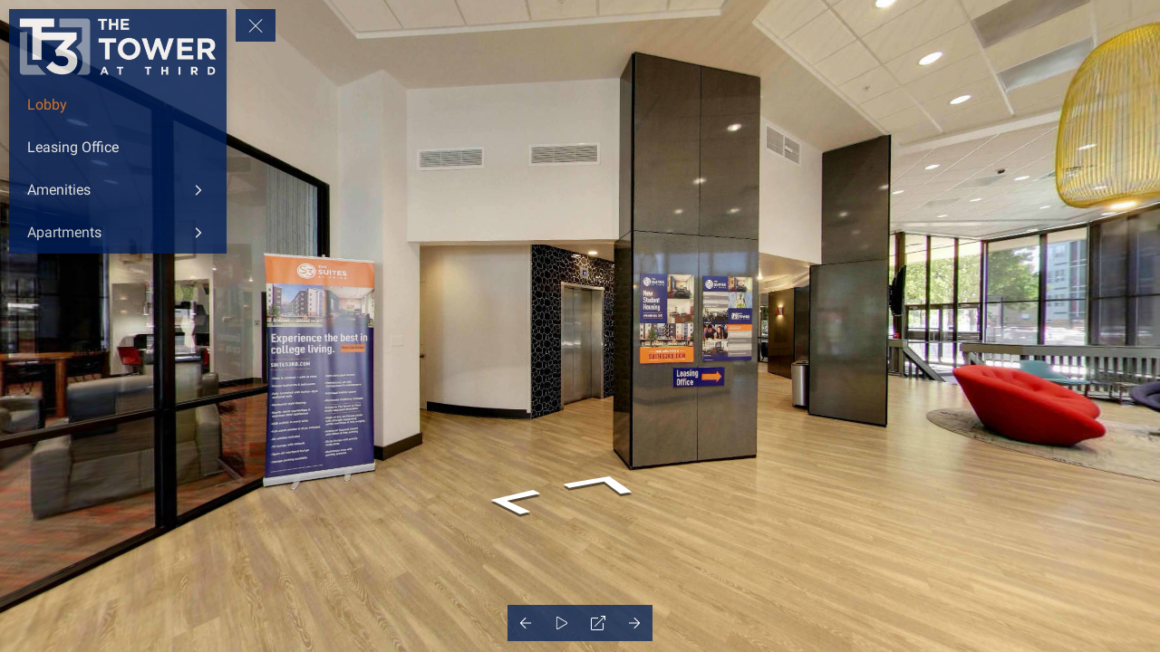

--- FILE ---
content_type: text/html; charset=utf-8
request_url: https://tourmkr.com/F1GHwiye0o
body_size: 14021
content:
<!DOCTYPE html><html lang="en" translate="no"><head>
    <title>The Tower at Third</title>
    <meta charset="utf-8">
    <meta name="google" content="notranslate">
    <base href="/">
    <meta name="viewport" content="width=device-width, initial-scale=1">
    <link rel="icon" type="image/x-icon">
    <link rel="preconnect" href="https://fonts.gstatic.com">
    <meta name="theme-color" content="#212121">
  <style>body,html{height:100%}html{scroll-behavior:smooth}body{margin:0;overflow:hidden}@charset "UTF-8"</style><style>body,html{height:100%}html{scroll-behavior:smooth}body{margin:0;overflow:hidden}button,div,li,span{font-weight:400;line-height:1.5em;font-family:ui-sans-serif,system-ui,-apple-system,BlinkMacSystemFont,Segoe UI,Roboto,Helvetica Neue,Arial,Noto Sans,sans-serif,"Apple Color Emoji","Segoe UI Emoji",Segoe UI Symbol,"Noto Color Emoji"}@charset "UTF-8";.mat-button{font-family:Roboto,Helvetica Neue,sans-serif;font-size:14px;font-weight:500}.mat-ripple{overflow:hidden;position:relative}.mat-ripple:not(:empty){transform:translateZ(0)}.mat-focus-indicator{position:relative}.mat-button{color:inherit;background:transparent}.mat-button-focus-overlay{background:#000}</style><link rel="stylesheet" href="styles.a4a607074cfa3ff0.css" media="print" onload="this.media='all'"><noscript><link rel="stylesheet" href="styles.a4a607074cfa3ff0.css"></noscript><style ng-transition="serverApp">.shadow-depth-1{box-shadow:0 2px 2px #00000024,0 3px 1px -2px #0000001f,0 1px 5px #0003}  .shadow-depth-2{box-shadow:0 4px 5px #00000024,0 1px 10px #0000001f,0 2px 4px -1px #0000004d}  .shadow-depth-3{box-shadow:0 8px 17px 2px #00000024,0 3px 14px 2px #0000001f,0 5px 5px -3px #0003}  .shadow-depth-4{box-shadow:0 16px 24px 2px #00000024,0 6px 30px 5px #0000001f,0 8px 10px -7px #0003}  .shadow-depth-5{box-shadow:0 24px 38px 3px #00000024,0 9px 46px 8px #0000001f,0 11px 15px -7px #0003}  .mat-autocomplete-panel,   .scrollbar{overflow-x:hidden;overflow-y:auto}  .mat-autocomplete-panel:hover::-webkit-scrollbar-thumb,   .scrollbar:hover::-webkit-scrollbar-thumb{display:block}  .mat-autocomplete-panel::-webkit-scrollbar,   .scrollbar::-webkit-scrollbar{width:4px;height:4px;background-color:transparent}  .mat-autocomplete-panel::-webkit-scrollbar-thumb,   .scrollbar::-webkit-scrollbar-thumb{background-color:#c2c2c2;display:none}  .mat-autocomplete-panel::-webkit-scrollbar,   .mat-autocomplete-panel::-webkit-scrollbar-thumb,   .scrollbar::-webkit-scrollbar,   .scrollbar::-webkit-scrollbar-thumb{overflow:visible;border-radius:4px;-ms-border-radius:4px;-o-border-radius:4px}</style><style ng-transition="serverApp">#overlay[_ngcontent-sc50]{height:100%;overflow:hidden;position:relative;display:flex;flex-wrap:wrap}#overlay[_ngcontent-sc50]   #panorama[_ngcontent-sc50]{flex-grow:1;position:relative;overflow:hidden;width:1px;order:5}#overlay[_ngcontent-sc50]   #panorama[_ngcontent-sc50]   .viewer[_ngcontent-sc50]{position:relative;height:100%}#overlay[_ngcontent-sc50]   #panorama.hide-google-logo[_ngcontent-sc50]  .gm-style a img[draggable=false]{display:none!important}#overlay[_ngcontent-sc50]   #panorama.hide-google-info[_ngcontent-sc50]  .gm-style-cc{display:none!important}#overlay[_ngcontent-sc50]   #panorama.hide-google-levels[_ngcontent-sc50]  .gm-bundled-control>div[draggable=false]{display:none!important}#overlay.hide-all[_ngcontent-sc50]     wdg-menu-loppitte-header{display:none}#overlay.hide-all[_ngcontent-sc50]     #temp-hotspot, #overlay.hide-all[_ngcontent-sc50]     .hotspot, #overlay.hide-all[_ngcontent-sc50]     .hotspot-content{display:none!important}#overlay.hide-all[_ngcontent-sc50]     .widget, #overlay.hide-all[_ngcontent-sc50]     .widget.control, #overlay.hide-all[_ngcontent-sc50]     .widget.menu, #overlay.hide-all[_ngcontent-sc50]     .widget.other, #overlay.hide-all[_ngcontent-sc50]     .widget.scheme, #overlay.hide-all[_ngcontent-sc50]     vwr-marzipano-viewer-garrows{display:none}#overlay.hide-all[_ngcontent-sc50]     .widget.menu.menu-loppitte{display:block;visibility:hidden;width:.1px}#overlay.hide-all[_ngcontent-sc50]     .widget.control.control-loppite{display:block;visibility:hidden;width:.1px}#overlay.hide-hotspot[_ngcontent-sc50]     #temp-hotspot, #overlay.hide-hotspot[_ngcontent-sc50]     .hotspot, #overlay.hide-hotspot[_ngcontent-sc50]     .hotspot-content{display:none!important}#overlay.hide-menu[_ngcontent-sc50]     .widget.menu{display:none}#overlay.hide-menu[_ngcontent-sc50]     .widget.menu.menu-loppitte{display:block;visibility:hidden;width:.1px}#overlay.hide-scheme[_ngcontent-sc50]     .widget.scheme{display:none}#overlay.hide-control[_ngcontent-sc50]     .widget.control{display:none}#overlay.hide-control[_ngcontent-sc50]     .widget.control.control-loppite{display:block;visibility:hidden;width:.1px}#overlay.hide-language[_ngcontent-sc50]     wdg-other-language{display:none}#overlay.hide-carousel[_ngcontent-sc50]     wdg-other-carousel{display:none}#overlay.hide-logo[_ngcontent-sc50]     wdg-other-logo{display:none}#overlay.hide-label[_ngcontent-sc50]     wdg-other-title{display:none}#overlay.hide-splash[_ngcontent-sc50]     wdg-other-splash{display:none}#overlay.active-hotspot[_ngcontent-sc50]     .hotspot:not(.active){display:none!important}.hidden[_ngcontent-sc50]{display:none!important}@media (min-width: 1001px){  .hide-on-desktop{display:none!important}}@media (min-width: 600px) and (max-width: 1000px){  .hide-on-tablet{display:none!important}}@media (max-width: 599px){  .hide-on-mobile{display:none!important}}  #overlay:not(.table):not(.mobile) .hide-on-desktop{display:none!important}  #overlay.table .hide-on-tablet{display:none!important}  #overlay.mobile .hide-on-mobile{display:none!important}</style><meta name="description" content="Tour"><meta name="keywords" content=""><meta property="fb:app_id" content="102779040367301"><meta property="og:type" content="article"><meta property="og:title" content="The Tower at Third"><meta property="og:image" content="https://img.gothru.org/pano_zoom.php?p=12219066&amp;i=2534/6906041074727037090/CAoSLEFGMVFpcE9ZUENGYmMzbUhnM255M2JDNjRXTGh6Ri1tanJqcEhXUEhLMTNW.jpg&amp;w=1200&amp;h=630&amp;a=40&amp;y=354.48&amp;v=1"><meta property="og:description" content="Tour"><meta property="og:url" content="https://tourmkr.com/F1GHwiye0o"><meta property="twitter:title" content="The Tower at Third"><meta property="twitter:description" content="Tour"><meta property="twitter:image" content="https://img.gothru.org/pano_zoom.php?p=12219066&amp;i=2534/6906041074727037090/CAoSLEFGMVFpcE9ZUENGYmMzbUhnM255M2JDNjRXTGh6Ri1tanJqcEhXUEhLMTNW.jpg&amp;w=1200&amp;h=630&amp;a=40&amp;y=354.48&amp;v=1"><meta property="twitter:url" content="The Tower at Third"><meta property="twitter:card" content="summary"><meta property="twitter:site" content="@tourmkr.com"><meta property="theme-color" content="#000"><link rel="canonical" href="http://tourmkr.com/F1GHwiye0o"><link rel="manifest" href="/manifest/F1GHwiye0o"><link rel="apple-touch-icon" href="https://img.gothru.org/2/oeditor/icons/icon.png?resize=192x192,fill&amp;crop&amp;save=optimize"><link rel="preconnect" href="https://img.gothru.org"><link rel="dns-prefetch" href="https://img.gothru.org"><style>body{background-color:#000}</style><style ng-transition="serverApp">code[_ngcontent-sc95]{display:none}[_nghost-sc95]{--pano-style-line-height: 34px;--pano-style-font-family: "Roboto";--pano-style-font-size: 14px;--pano-style-text-align: left;z-index:6}.menu[_ngcontent-sc95]{position:absolute;display:flex;flex-direction:column;z-index:6;transition:transform .3s ease-in-out;box-shadow:0 5px 10px #0003;max-height:calc(100% - var(--margin) * 2);background:var(--background);color:var(--text-color);opacity:var(--opacity);width:var(--width);margin:var(--margin);border-top-left-radius:var(--border-radius-top-left);border-top-right-radius:var(--border-radius-top-right);border-bottom-left-radius:var(--border-radius-bottom-left);border-bottom-right-radius:var(--border-radius-bottom-right)}.menu[_ngcontent-sc95]:focus-within, .menu[_ngcontent-sc95]:hover{opacity:1}.menu.left[_ngcontent-sc95]{transform:translate(calc(-100% - var(--margin)));left:0}.menu.left[_ngcontent-sc95]   button.toggle[_ngcontent-sc95]{left:100%}.menu.right[_ngcontent-sc95]{transform:translate(calc(100% + var(--margin)));right:0}.menu.right[_ngcontent-sc95]   button.toggle[_ngcontent-sc95]{right:100%}.menu.right.text-right[_ngcontent-sc95]     sh-icon.dropdown-icon{order:-1;transform:rotate(180deg)}.menu.right.text-right[_ngcontent-sc95]     ul li a>span sh-icon.icon{order:1;margin-left:6px;margin-right:0}.menu[_ngcontent-sc95]   button.toggle[_ngcontent-sc95]{position:absolute;background:inherit;border:none;border-radius:inherit;width:44px;height:36px;display:flex;align-items:center;justify-content:center;margin:0 var(--margin);cursor:pointer;z-index:1}.menu[_ngcontent-sc95]   button.toggle[_ngcontent-sc95]   .nav-icon[_ngcontent-sc95]{position:relative;width:20px;height:15px}.menu[_ngcontent-sc95]   button.toggle[_ngcontent-sc95]   .nav-icon[_ngcontent-sc95]   span[_ngcontent-sc95]{position:absolute;left:0;display:block;width:100%;height:1px;transition:.25s ease-in-out;transform:rotate(0);transform-origin:left center;background:var(--text-color)}.menu[_ngcontent-sc95]   button.toggle[_ngcontent-sc95]   .nav-icon[_ngcontent-sc95]   span[_ngcontent-sc95]:nth-child(1){top:0}.menu[_ngcontent-sc95]   button.toggle[_ngcontent-sc95]   .nav-icon[_ngcontent-sc95]   span[_ngcontent-sc95]:nth-child(2){top:6px}.menu[_ngcontent-sc95]   button.toggle[_ngcontent-sc95]   .nav-icon[_ngcontent-sc95]   span[_ngcontent-sc95]:nth-child(3){top:12px}.menu[_ngcontent-sc95]   .logo[_ngcontent-sc95]{position:relative;border-top-left-radius:inherit;border-top-right-radius:inherit;flex:0 0 auto;line-height:0;text-align:center}.menu[_ngcontent-sc95]   .logo[_ngcontent-sc95]   img[_ngcontent-sc95]{border-top-left-radius:inherit;border-top-right-radius:inherit;max-width:100%}.menu[_ngcontent-sc95]   .logo[_ngcontent-sc95]   a[_ngcontent-sc95]{line-height:0}.menu[_ngcontent-sc95]   .list[_ngcontent-sc95]{flex:0 1 auto;overflow:h}.menu[_ngcontent-sc95]   .contact[_ngcontent-sc95]{flex:0 0 auto;padding:0 10px;white-space:pre-line}.menu.show[_ngcontent-sc95]{transform:translate(0)}.menu.show[_ngcontent-sc95]   button.toggle[_ngcontent-sc95]   .nav-icon[_ngcontent-sc95]   span[_ngcontent-sc95]:nth-child(1){top:0;left:3.3px;transform:rotate(45deg)}.menu.show[_ngcontent-sc95]   button.toggle[_ngcontent-sc95]   .nav-icon[_ngcontent-sc95]   span[_ngcontent-sc95]:nth-child(2){width:0;opacity:0}.menu.show[_ngcontent-sc95]   button.toggle[_ngcontent-sc95]   .nav-icon[_ngcontent-sc95]   span[_ngcontent-sc95]:nth-child(3){top:14px;left:3.3px;transform:rotate(-45deg)}.menu[_ngcontent-sc95]:not(.text-right)     wdg-menu-kavftig-menu ul ul li button>span{margin-left:10px}.menu[_ngcontent-sc95]:not(.text-right)     wdg-menu-kavftig-menu ul ul ul li button>span{margin-left:20px}.menu[_ngcontent-sc95]:not(.text-right)     wdg-menu-kavftig-menu ul ul ul ul li button>span{margin-left:30px}.menu[_ngcontent-sc95]:not(.text-right)     wdg-menu-kavftig-menu ul ul ul ul ul li button>span{margin-left:40px}.menu.text-right[_ngcontent-sc95]     wdg-menu-kavftig-menu ul ul li button>span{margin-right:10px}.menu.text-right[_ngcontent-sc95]     wdg-menu-kavftig-menu ul ul ul li button>span{margin-right:20px}.menu.text-right[_ngcontent-sc95]     wdg-menu-kavftig-menu ul ul ul ul li button>span{margin-right:30px}.menu.text-right[_ngcontent-sc95]     wdg-menu-kavftig-menu ul ul ul ul ul li button>span{margin-right:40px}.list[_ngcontent-sc95]  ul button span{font-style:var(--pano-style-font-style);font-weight:var(--pano-style-font-weight);-webkit-text-decoration:var(--pano-style-text-decoration);text-decoration:var(--pano-style-text-decoration);font-size:var(--pano-style-font-size);font-family:var(--pano-style-font-family);color:var(--pano-style-color);text-align:var(--pano-style-text-align);line-height:var(--pano-style-line-height);justify-content:var(--pano-style-justify-content)}.contact[_ngcontent-sc95]{font-style:var(--address-style--font-style);font-weight:var(--address-style-font-weight);-webkit-text-decoration:var(--address-style-text-decoration);text-decoration:var(--address-style-text-decoration);font-size:var(--address-style-font-size);font-family:var(--address-style-font-family);color:var(--address-style-color);text-align:var(--address-style-text-align);line-height:var(--address-style-line-height)}  #overlay:not(.mobile) wdg-menu-kavftig .menu.menu-dropdown-hover button:hover+wdg-menu-kavftig-menu>ul,   #overlay:not(.mobile) wdg-menu-kavftig .menu.menu-dropdown-hover wdg-menu-kavftig-menu>ul:hover{display:block!important}  #overlay.mobile wdg-menu-kavftig .menu{width:100%;height:100%;max-height:100%;margin:0;opacity:1;border-radius:0}  #overlay.mobile wdg-menu-kavftig .menu.left{transform:translate(-100%)}  #overlay.mobile wdg-menu-kavftig .menu.right{transform:translate(100%)}  #overlay.mobile wdg-menu-kavftig .menu button.toggle{margin:var(--margin);border-top-left-radius:var(--border-radius-top-left);border-top-right-radius:var(--border-radius-top-right);border-bottom-left-radius:var(--border-radius-bottom-left);border-bottom-right-radius:var(--border-radius-bottom-right)}  #overlay.mobile wdg-menu-kavftig .menu.show{transform:translate(0)}  #overlay.mobile wdg-menu-kavftig .menu.show.left button.toggle{left:initial;right:0}  #overlay.mobile wdg-menu-kavftig .menu.show.right button.toggle{right:initial;left:0}  #overlay.mobile wdg-menu-kavftig .menu .logo.no-logo{margin-bottom:60px}  #overlay.mobile wdg-menu-kavftig .menu ul li.open>wdg-menu-kavftig-menu>ul{display:block}</style><style ng-transition="serverApp">.control-kavftig[_ngcontent-sc99]{position:absolute;display:flex;z-index:3;pointer-events:none}.control-kavftig[_ngcontent-sc99]   .control-buttons[_ngcontent-sc99]{position:relative;display:flex;flex-wrap:wrap;justify-content:center;align-items:center;pointer-events:all;margin:var(--margin);border-top-left-radius:var(--border-radius-top-left);border-top-right-radius:var(--border-radius-top-right);border-bottom-left-radius:var(--border-radius-bottom-left);border-bottom-right-radius:var(--border-radius-bottom-right);background:var(--background);color:var(--text-color)}.control-kavftig[_ngcontent-sc99]   button[_ngcontent-sc99]{background-color:transparent;color:inherit;flex-shrink:0;width:var(--tool-width);height:var(--tool-height);min-width:0;padding:0;border-radius:0}.control-kavftig[_ngcontent-sc99]   button[_ngcontent-sc99]  span{pointer-events:none}.control-kavftig[_ngcontent-sc99]   button[_ngcontent-sc99]  span.mat-button-wrapper{line-height:0;display:flex;width:100%;height:100%;justify-content:center;align-items:center}.control-kavftig[_ngcontent-sc99]   button[_ngcontent-sc99]:first-child{border-top-left-radius:inherit;border-bottom-left-radius:inherit}.control-kavftig[_ngcontent-sc99]   button[_ngcontent-sc99]:last-child{border-top-right-radius:inherit;border-bottom-right-radius:inherit}.control-kavftig[_ngcontent-sc99]   button[_ngcontent-sc99]   sh-icon[_ngcontent-sc99]{aspect-ratio:1/1;width:var(--tool-icon-size);height:var(--tool-icon-size);max-width:var(--tool-icon-size);max-height:var(--tool-icon-size)}.control-kavftig[_ngcontent-sc99]   .share-dropdown[_ngcontent-sc99]{position:absolute;display:flex;border-radius:inherit;visibility:hidden;background:var(--background)}.control-kavftig[_ngcontent-sc99]   .share-dropdown.show[_ngcontent-sc99]{visibility:visible}.control-kavftig.top[_ngcontent-sc99], .control-kavftig.top-left[_ngcontent-sc99], .control-kavftig.top-right[_ngcontent-sc99]{top:0}.control-kavftig.bottom[_ngcontent-sc99], .control-kavftig.bottom-left[_ngcontent-sc99], .control-kavftig.bottom-right[_ngcontent-sc99]{bottom:0}.control-kavftig.bottom-right[_ngcontent-sc99], .control-kavftig.right[_ngcontent-sc99], .control-kavftig.top-right[_ngcontent-sc99]{right:0}.control-kavftig.bottom-left[_ngcontent-sc99], .control-kavftig.left[_ngcontent-sc99], .control-kavftig.top-left[_ngcontent-sc99]{left:0}.control-kavftig.top-left[_ngcontent-sc99], .control-kavftig.left[_ngcontent-sc99], .control-kavftig.bottom-left[_ngcontent-sc99]{justify-content:left}.control-kavftig.top-right[_ngcontent-sc99], .control-kavftig.right[_ngcontent-sc99], .control-kavftig.bottom-right[_ngcontent-sc99]{justify-content:right}.control-kavftig.top[_ngcontent-sc99], .control-kavftig.bottom[_ngcontent-sc99]{justify-content:center}.control-kavftig.top-left[_ngcontent-sc99], .control-kavftig.top[_ngcontent-sc99], .control-kavftig.top-right[_ngcontent-sc99]{align-items:baseline}.control-kavftig.bottom-left[_ngcontent-sc99], .control-kavftig.bottom[_ngcontent-sc99], .control-kavftig.bottom-right[_ngcontent-sc99]{align-items:end}.control-kavftig.left[_ngcontent-sc99], .control-kavftig.right[_ngcontent-sc99]{align-items:center}.control-kavftig.top[_ngcontent-sc99], .control-kavftig.bottom[_ngcontent-sc99]{width:100%}.control-kavftig.left[_ngcontent-sc99], .control-kavftig.right[_ngcontent-sc99]{height:100%}.control-kavftig[_ngcontent-sc99]:not(.vertical){width:100%}.control-kavftig[_ngcontent-sc99]:not(.vertical)   .control-buttons[_ngcontent-sc99]{flex-direction:row;max-width:calc(100% - var(--margin) * 2)}.control-kavftig[_ngcontent-sc99]:not(.vertical).wide   .control-buttons[_ngcontent-sc99]{width:100%}.control-kavftig[_ngcontent-sc99]:not(.vertical).wide   .control-buttons[_ngcontent-sc99]   button[_ngcontent-sc99]{flex-grow:1}.control-kavftig[_ngcontent-sc99]:not(.vertical)   svg.placeholder[_ngcontent-sc99]{height:100%;visibility:hidden}.control-kavftig[_ngcontent-sc99]:not(.vertical)   .share-dropdown[_ngcontent-sc99]{bottom:calc(100% + 5px)!important;top:initial!important;right:initial!important}.control-kavftig[_ngcontent-sc99]:not(.vertical).top   .share-dropdown[_ngcontent-sc99], .control-kavftig[_ngcontent-sc99]:not(.vertical).top-left   .share-dropdown[_ngcontent-sc99], .control-kavftig[_ngcontent-sc99]:not(.vertical).top-right   .share-dropdown[_ngcontent-sc99]{top:calc(100% + 5px)!important;bottom:initial!important;right:initial!important}.control-kavftig.vertical[_ngcontent-sc99]{height:100%}.control-kavftig.vertical[_ngcontent-sc99]   .control-buttons[_ngcontent-sc99]{flex-direction:column;max-height:calc(100% - var(--margin) * 2)}.control-kavftig.vertical.wide[_ngcontent-sc99]   .control-buttons[_ngcontent-sc99]{height:100%}.control-kavftig.vertical.wide[_ngcontent-sc99]   .control-buttons[_ngcontent-sc99]   button[_ngcontent-sc99]{flex-grow:1}.control-kavftig.vertical[_ngcontent-sc99]   svg.placeholder[_ngcontent-sc99]{width:100%;visibility:hidden}.control-kavftig.vertical[_ngcontent-sc99]   .share-dropdown[_ngcontent-sc99]{flex-direction:column;left:calc(100% + 5px)!important;right:initial!important;bottom:initial!important}.control-kavftig.vertical.bottom-right[_ngcontent-sc99]   .share-dropdown[_ngcontent-sc99], .control-kavftig.vertical.right[_ngcontent-sc99]   .share-dropdown[_ngcontent-sc99], .control-kavftig.vertical.top-right[_ngcontent-sc99]   .share-dropdown[_ngcontent-sc99]{right:calc(100% + 5px)!important;left:initial!important;bottom:initial!important}.control-kavftig.seperate[_ngcontent-sc99]   .control-buttons[_ngcontent-sc99]{background:initial;border-radius:initial;gap:5px}.control-kavftig.seperate[_ngcontent-sc99]   button[_ngcontent-sc99]{background:var(--background);border-top-left-radius:var(--border-radius-top-left);border-top-right-radius:var(--border-radius-top-right);border-bottom-left-radius:var(--border-radius-bottom-left);border-bottom-right-radius:var(--border-radius-bottom-right)}.control-kavftig.seperate[_ngcontent-sc99]   .share-dropdown[_ngcontent-sc99]{background:initial;border-radius:initial;gap:5px}.share-bg[_ngcontent-sc99], .share-modal[_ngcontent-sc99], .share-notification[_ngcontent-sc99]{position:absolute;font-size:14px;z-index:999;color:var(--text-color)}.share-bg[_ngcontent-sc99]{background-color:#00000080;top:0;left:0;width:100%;height:100%}.share-modal[_ngcontent-sc99]{top:50%;left:50%;transform:translate(-50%,-50%);display:flex;gap:5px;flex-direction:column;background:var(--background);padding:10px 20px;border-radius:3px;width:300px;max-width:100%}.share-modal[_ngcontent-sc99]   .input[_ngcontent-sc99]{display:flex;position:relative;color:#fff;background:rgba(0,0,0,.5);border-radius:3px}.share-modal[_ngcontent-sc99]   .input[_ngcontent-sc99]   input[_ngcontent-sc99]{padding:0 8px;line-height:26px;font-size:12px;box-sizing:border-box;flex:1;border:1px solid transparent;color:inherit;white-space:nowrap;overflow:hidden;text-overflow:ellipsis;background-color:transparent}.share-modal[_ngcontent-sc99]   .input[_ngcontent-sc99]   button[_ngcontent-sc99]{width:36px;height:100%}.share-notification[_ngcontent-sc99]{bottom:10px;left:50%;transform:translate(-50%);background:var(--background);padding:10px 20px;border-radius:5px;white-space:nowrap;position:absolute;visibility:hidden}sh-tool-tip[_ngcontent-sc99]{background:var(--background);color:var(--text-color)}code[_ngcontent-sc99]{display:none}</style><style ng-transition="serverApp">span[_ngcontent-sc97]{position:absolute;top:0;font-size:12px;left:0;padding:2px 8px;background:inherit;color:inherit;border-radius:3px;white-space:nowrap;visibility:hidden;opacity:0;z-index:999;cursor:default}span.show[_ngcontent-sc97]{visibility:visible;opacity:1}span.standart[_ngcontent-sc97]{background:rgba(0,0,0,.5);color:#fff}span.above[_ngcontent-sc97]{transform:translate(-50%,-100%)}span.below[_ngcontent-sc97]{transform:translate(-50%)}span.before[_ngcontent-sc97]{transform:translate(-100%,-50%)}span.after[_ngcontent-sc97]{transform:translateY(-50%)}  #overlay.mobile span.sh-tooltip{display:none}</style><style ng-transition="serverApp">ul[_ngcontent-sc94]{list-style:none;padding:0;margin:0}ul[_ngcontent-sc94]   li[_ngcontent-sc94]{border-color:var(--hover-background);border-width:0;border-bottom-width:1px;border-style:solid}ul[_ngcontent-sc94]   li[_ngcontent-sc94]   button[_ngcontent-sc94]{border:none;width:100%;background:transparent;display:flex;text-decoration:none;color:inherit;align-items:center;cursor:pointer;padding:var(--list-padding-top) var(--list-padding-right) var(--list-padding-bottom) var(--list-padding-left)}ul[_ngcontent-sc94]   li[_ngcontent-sc94]   button[_ngcontent-sc94]:hover{background:var(--hover-background)}ul[_ngcontent-sc94]   li[_ngcontent-sc94]   button.active[_ngcontent-sc94]{background:var(--active-background)}ul[_ngcontent-sc94]   li[_ngcontent-sc94]   button.active[_ngcontent-sc94]   span[_ngcontent-sc94]{color:var(--active-color)}ul[_ngcontent-sc94]   li[_ngcontent-sc94]   button[_ngcontent-sc94] > span[_ngcontent-sc94]{flex:1;display:flex;align-items:center}ul[_ngcontent-sc94]   li[_ngcontent-sc94]   button[_ngcontent-sc94]   sh-icon[_ngcontent-sc94]{width:var(--pano-style-font-size);height:var(--pano-style-font-size)}ul[_ngcontent-sc94]   li[_ngcontent-sc94]   button[_ngcontent-sc94]   sh-icon.dropdown-icon[_ngcontent-sc94]{width:22px;height:22px}ul[_ngcontent-sc94]   li[_ngcontent-sc94]   button[_ngcontent-sc94]   sh-icon.icon[_ngcontent-sc94]{margin-right:6px}ul[_ngcontent-sc94]   li.open[_ngcontent-sc94] > button[_ngcontent-sc94]   sh-icon.dropdown-icon[_ngcontent-sc94]{transform:rotate(90deg)}ul[_ngcontent-sc94]   li[_ngcontent-sc94]:last-child{border:none}ul[_ngcontent-sc94]   li[_ngcontent-sc94]  ul{display:none}ul[_ngcontent-sc94]   li[_ngcontent-sc94]  ul li{border:none}</style><style ng-transition="serverApp">[_nghost-sc93]{width:14px;height:14px;display:inline-block;line-height:0;transform:var(--transform)}svg[_ngcontent-sc93]{max-width:100%;max-height:100%;width:100%;height:100%;animation-name:var(--animation-name);animation-delay:var(--animation-delay);animation-direction:var(--animation-direction);animation-duration:var(--animation-duration);animation-iteration-count:var(--animation-iteration-count, infinite);animation-timing-function:var(--animation-timing)}</style><style ng-transition="serverApp">.mat-button .mat-button-focus-overlay,.mat-icon-button .mat-button-focus-overlay{opacity:0}.mat-button:hover:not(.mat-button-disabled) .mat-button-focus-overlay,.mat-stroked-button:hover:not(.mat-button-disabled) .mat-button-focus-overlay{opacity:.04}@media(hover: none){.mat-button:hover:not(.mat-button-disabled) .mat-button-focus-overlay,.mat-stroked-button:hover:not(.mat-button-disabled) .mat-button-focus-overlay{opacity:0}}.mat-button,.mat-icon-button,.mat-stroked-button,.mat-flat-button{box-sizing:border-box;position:relative;-webkit-user-select:none;-moz-user-select:none;user-select:none;cursor:pointer;outline:none;border:none;-webkit-tap-highlight-color:transparent;display:inline-block;white-space:nowrap;text-decoration:none;vertical-align:baseline;text-align:center;margin:0;min-width:64px;line-height:36px;padding:0 16px;border-radius:4px;overflow:visible}.mat-button::-moz-focus-inner,.mat-icon-button::-moz-focus-inner,.mat-stroked-button::-moz-focus-inner,.mat-flat-button::-moz-focus-inner{border:0}.mat-button.mat-button-disabled,.mat-icon-button.mat-button-disabled,.mat-stroked-button.mat-button-disabled,.mat-flat-button.mat-button-disabled{cursor:default}.mat-button.cdk-keyboard-focused .mat-button-focus-overlay,.mat-button.cdk-program-focused .mat-button-focus-overlay,.mat-icon-button.cdk-keyboard-focused .mat-button-focus-overlay,.mat-icon-button.cdk-program-focused .mat-button-focus-overlay,.mat-stroked-button.cdk-keyboard-focused .mat-button-focus-overlay,.mat-stroked-button.cdk-program-focused .mat-button-focus-overlay,.mat-flat-button.cdk-keyboard-focused .mat-button-focus-overlay,.mat-flat-button.cdk-program-focused .mat-button-focus-overlay{opacity:.12}.mat-button::-moz-focus-inner,.mat-icon-button::-moz-focus-inner,.mat-stroked-button::-moz-focus-inner,.mat-flat-button::-moz-focus-inner{border:0}.mat-raised-button{box-sizing:border-box;position:relative;-webkit-user-select:none;-moz-user-select:none;user-select:none;cursor:pointer;outline:none;border:none;-webkit-tap-highlight-color:transparent;display:inline-block;white-space:nowrap;text-decoration:none;vertical-align:baseline;text-align:center;margin:0;min-width:64px;line-height:36px;padding:0 16px;border-radius:4px;overflow:visible;transform:translate3d(0, 0, 0);transition:background 400ms cubic-bezier(0.25, 0.8, 0.25, 1),box-shadow 280ms cubic-bezier(0.4, 0, 0.2, 1)}.mat-raised-button::-moz-focus-inner{border:0}.mat-raised-button.mat-button-disabled{cursor:default}.mat-raised-button.cdk-keyboard-focused .mat-button-focus-overlay,.mat-raised-button.cdk-program-focused .mat-button-focus-overlay{opacity:.12}.mat-raised-button::-moz-focus-inner{border:0}._mat-animation-noopable.mat-raised-button{transition:none;animation:none}.mat-stroked-button{border:1px solid currentColor;padding:0 15px;line-height:34px}.mat-stroked-button .mat-button-ripple.mat-ripple,.mat-stroked-button .mat-button-focus-overlay{top:-1px;left:-1px;right:-1px;bottom:-1px}.mat-fab{box-sizing:border-box;position:relative;-webkit-user-select:none;-moz-user-select:none;user-select:none;cursor:pointer;outline:none;border:none;-webkit-tap-highlight-color:transparent;display:inline-block;white-space:nowrap;text-decoration:none;vertical-align:baseline;text-align:center;margin:0;min-width:64px;line-height:36px;padding:0 16px;border-radius:4px;overflow:visible;transform:translate3d(0, 0, 0);transition:background 400ms cubic-bezier(0.25, 0.8, 0.25, 1),box-shadow 280ms cubic-bezier(0.4, 0, 0.2, 1);min-width:0;border-radius:50%;width:56px;height:56px;padding:0;flex-shrink:0}.mat-fab::-moz-focus-inner{border:0}.mat-fab.mat-button-disabled{cursor:default}.mat-fab.cdk-keyboard-focused .mat-button-focus-overlay,.mat-fab.cdk-program-focused .mat-button-focus-overlay{opacity:.12}.mat-fab::-moz-focus-inner{border:0}._mat-animation-noopable.mat-fab{transition:none;animation:none}.mat-fab .mat-button-wrapper{padding:16px 0;display:inline-block;line-height:24px}.mat-mini-fab{box-sizing:border-box;position:relative;-webkit-user-select:none;-moz-user-select:none;user-select:none;cursor:pointer;outline:none;border:none;-webkit-tap-highlight-color:transparent;display:inline-block;white-space:nowrap;text-decoration:none;vertical-align:baseline;text-align:center;margin:0;min-width:64px;line-height:36px;padding:0 16px;border-radius:4px;overflow:visible;transform:translate3d(0, 0, 0);transition:background 400ms cubic-bezier(0.25, 0.8, 0.25, 1),box-shadow 280ms cubic-bezier(0.4, 0, 0.2, 1);min-width:0;border-radius:50%;width:40px;height:40px;padding:0;flex-shrink:0}.mat-mini-fab::-moz-focus-inner{border:0}.mat-mini-fab.mat-button-disabled{cursor:default}.mat-mini-fab.cdk-keyboard-focused .mat-button-focus-overlay,.mat-mini-fab.cdk-program-focused .mat-button-focus-overlay{opacity:.12}.mat-mini-fab::-moz-focus-inner{border:0}._mat-animation-noopable.mat-mini-fab{transition:none;animation:none}.mat-mini-fab .mat-button-wrapper{padding:8px 0;display:inline-block;line-height:24px}.mat-icon-button{padding:0;min-width:0;width:40px;height:40px;flex-shrink:0;line-height:40px;border-radius:50%}.mat-icon-button i,.mat-icon-button .mat-icon{line-height:24px}.mat-button-ripple.mat-ripple,.mat-button-focus-overlay{top:0;left:0;right:0;bottom:0;position:absolute;pointer-events:none;border-radius:inherit}.mat-button-ripple.mat-ripple:not(:empty){transform:translateZ(0)}.mat-button-focus-overlay{opacity:0;transition:opacity 200ms cubic-bezier(0.35, 0, 0.25, 1),background-color 200ms cubic-bezier(0.35, 0, 0.25, 1)}._mat-animation-noopable .mat-button-focus-overlay{transition:none}.mat-button-ripple-round{border-radius:50%;z-index:1}.mat-button .mat-button-wrapper>*,.mat-flat-button .mat-button-wrapper>*,.mat-stroked-button .mat-button-wrapper>*,.mat-raised-button .mat-button-wrapper>*,.mat-icon-button .mat-button-wrapper>*,.mat-fab .mat-button-wrapper>*,.mat-mini-fab .mat-button-wrapper>*{vertical-align:middle}.mat-form-field:not(.mat-form-field-appearance-legacy) .mat-form-field-prefix .mat-icon-button,.mat-form-field:not(.mat-form-field-appearance-legacy) .mat-form-field-suffix .mat-icon-button{display:inline-flex;justify-content:center;align-items:center;font-size:inherit;width:2.5em;height:2.5em}.cdk-high-contrast-active .mat-button,.cdk-high-contrast-active .mat-flat-button,.cdk-high-contrast-active .mat-raised-button,.cdk-high-contrast-active .mat-icon-button,.cdk-high-contrast-active .mat-fab,.cdk-high-contrast-active .mat-mini-fab{outline:solid 1px}.cdk-high-contrast-active .mat-button-base.cdk-keyboard-focused,.cdk-high-contrast-active .mat-button-base.cdk-program-focused{outline:solid 3px}
</style></head>

  <body>
    <app-root _nghost-sc16="" ng-version="14.0.0"><router-outlet _ngcontent-sc16=""></router-outlet><app-tour _nghost-sc50=""><!----><div _ngcontent-sc50="" id="overlay" tabindex="0" class="tablet hide-all"><!----><wdg-menu-kavftig _nghost-sc95=""><!----><div _ngcontent-sc95="" class="widget menu show left" style="position:fixed;"><button _ngcontent-sc95="" aria-label="toggle menu" class="toggle"><div _ngcontent-sc95="" class="nav-icon"><span _ngcontent-sc95=""></span><span _ngcontent-sc95=""></span><span _ngcontent-sc95=""></span></div></button><div _ngcontent-sc95="" class="logo"><a _ngcontent-sc95="" href="https://www.americancampus.com/student-apartments/il/champaign/tower-at-3rd" target="_blank"><img _ngcontent-sc95="" alt="logo" src="https://img.gothru.org/2534/6906041074727037090/overlay/assets/20200609145952.ShjrLK.png?save=optimize" width="480"></a><!----><!----></div><!----><div _ngcontent-sc95="" class="list scrollbar"><wdg-menu-kavftig-menu _ngcontent-sc95="" _nghost-sc94=""><ul _ngcontent-sc94=""><li _ngcontent-sc94=""><button _ngcontent-sc94="" class="" aria-label="Lobby"><span _ngcontent-sc94=""><!----><span _ngcontent-sc94="" class="text">Lobby</span></span><!----></button><!----></li><li _ngcontent-sc94=""><button _ngcontent-sc94="" class="" aria-label="Leasing Office"><span _ngcontent-sc94=""><!----><span _ngcontent-sc94="" class="text">Leasing Office</span></span><!----></button><!----></li><li _ngcontent-sc94=""><button _ngcontent-sc94="" class="" aria-label="Amenities"><span _ngcontent-sc94=""><!----><span _ngcontent-sc94="" class="text">Amenities</span></span><sh-icon _ngcontent-sc94="" class="dropdown-icon" _nghost-sc93=""><svg _ngcontent-sc93="" role="img" aria-hidden="true" focusable="false" xmlns="http://www.w3.org/2000/svg" data-prefix="custom" data-icon="arrow" viewBox="0 0 192 512"><path _ngcontent-sc93="" fill="currentColor" d="M166.9 264.5l-117.8 116c-4.7 4.7-12.3 4.7-17 0l-7.1-7.1c-4.7-4.7-4.7-12.3 0-17L127.3 256 25.1 155.6c-4.7-4.7-4.7-12.3 0-17l7.1-7.1c4.7-4.7 12.3-4.7 17 0l117.8 116c4.6 4.7 4.6 12.3-.1 17z"></path></svg><!----></sh-icon><!----></button><wdg-menu-kavftig-menu _ngcontent-sc94="" _nghost-sc94=""><ul _ngcontent-sc94=""><li _ngcontent-sc94=""><button _ngcontent-sc94="" class="" aria-label="Fitness Center"><span _ngcontent-sc94=""><!----><span _ngcontent-sc94="" class="text">Fitness Center</span></span><!----></button><!----></li><li _ngcontent-sc94=""><button _ngcontent-sc94="" class="" aria-label="Academic Success Center"><span _ngcontent-sc94=""><!----><span _ngcontent-sc94="" class="text">Academic Success Center</span></span><!----></button><!----></li><li _ngcontent-sc94=""><button _ngcontent-sc94="" class="" aria-label="Recreation Center"><span _ngcontent-sc94=""><!----><span _ngcontent-sc94="" class="text">Recreation Center</span></span><!----></button><!----></li><!----></ul></wdg-menu-kavftig-menu><!----></li><li _ngcontent-sc94=""><button _ngcontent-sc94="" class="" aria-label="Apartments"><span _ngcontent-sc94=""><!----><span _ngcontent-sc94="" class="text">Apartments</span></span><sh-icon _ngcontent-sc94="" class="dropdown-icon" _nghost-sc93=""><svg _ngcontent-sc93="" role="img" aria-hidden="true" focusable="false" xmlns="http://www.w3.org/2000/svg" data-prefix="custom" data-icon="arrow" viewBox="0 0 192 512"><path _ngcontent-sc93="" fill="currentColor" d="M166.9 264.5l-117.8 116c-4.7 4.7-12.3 4.7-17 0l-7.1-7.1c-4.7-4.7-4.7-12.3 0-17L127.3 256 25.1 155.6c-4.7-4.7-4.7-12.3 0-17l7.1-7.1c4.7-4.7 12.3-4.7 17 0l117.8 116c4.6 4.7 4.6 12.3-.1 17z"></path></svg><!----></sh-icon><!----></button><wdg-menu-kavftig-menu _ngcontent-sc94="" _nghost-sc94=""><ul _ngcontent-sc94=""><li _ngcontent-sc94=""><button _ngcontent-sc94="" class="" aria-label="1 Bed - 1 Bath"><span _ngcontent-sc94=""><!----><span _ngcontent-sc94="" class="text">1 Bed - 1 Bath</span></span><!----></button><!----></li><li _ngcontent-sc94=""><button _ngcontent-sc94="" class="" aria-label="2 Bed - 1 Bath A"><span _ngcontent-sc94=""><!----><span _ngcontent-sc94="" class="text">2 Bed - 1 Bath A</span></span><!----></button><!----></li><li _ngcontent-sc94=""><button _ngcontent-sc94="" class="" aria-label="2 Bed - 1 Bath B"><span _ngcontent-sc94=""><!----><span _ngcontent-sc94="" class="text">2 Bed - 1 Bath B</span></span><!----></button><!----></li><li _ngcontent-sc94=""><button _ngcontent-sc94="" class="" aria-label="2 Bed - 1 Bath C"><span _ngcontent-sc94=""><!----><span _ngcontent-sc94="" class="text">2 Bed - 1 Bath C</span></span><!----></button><!----></li><li _ngcontent-sc94=""><button _ngcontent-sc94="" class="" aria-label="3 Bed - 1 Bath"><span _ngcontent-sc94=""><!----><span _ngcontent-sc94="" class="text">3 Bed - 1 Bath</span></span><!----></button><!----></li><!----></ul></wdg-menu-kavftig-menu><!----></li><!----></ul></wdg-menu-kavftig-menu></div><!----></div><!----></wdg-menu-kavftig><!----><!----><wdg-control-kavftig _nghost-sc99=""><!----><div _ngcontent-sc99="" class="widget control control-kavftig seperate bottom"><div _ngcontent-sc99="" class="control-buttons"><button _ngcontent-sc99="" mat-button="" class="mat-focus-indicator mat-button mat-button-base _mat-animation-noopable" aria-label="Previous Panorama"><span class="mat-button-wrapper"><sh-icon _ngcontent-sc99="" _nghost-sc93=""><svg _ngcontent-sc93="" role="img" aria-hidden="true" focusable="false" xmlns="http://www.w3.org/2000/svg" data-prefix="fal" data-icon="arrow-left" viewBox="0 0 448 512"><path _ngcontent-sc93="" fill="currentColor" d="M231.536 475.535l7.071-7.07c4.686-4.686 4.686-12.284 0-16.971L60.113 273H436c6.627 0 12-5.373 12-12v-10c0-6.627-5.373-12-12-12H60.113L238.607 60.506c4.686-4.686 4.686-12.284 0-16.971l-7.071-7.07c-4.686-4.686-12.284-4.686-16.97 0L3.515 247.515c-4.686 4.686-4.686 12.284 0 16.971l211.051 211.05c4.686 4.686 12.284 4.686 16.97-.001z"></path></svg><!----></sh-icon></span><span matripple="" class="mat-ripple mat-button-ripple"></span><span class="mat-button-focus-overlay"></span></button><!----><!----><!----><!----><!----><!----><!----><!----><button _ngcontent-sc99="" mat-button="" class="mat-focus-indicator mat-button mat-button-base _mat-animation-noopable" aria-label="Auto Play"><span class="mat-button-wrapper"><sh-icon _ngcontent-sc99="" _nghost-sc93=""><svg _ngcontent-sc93="" role="img" aria-hidden="true" focusable="false" xmlns="http://www.w3.org/2000/svg" data-prefix="fal" data-icon="play" viewBox="0 0 448 512"><path _ngcontent-sc93="" fill="currentColor" d="M424.4 214.7L72.4 6.6C43.8-10.3 0 6.1 0 47.9V464c0 37.5 40.7 60.1 72.4 41.3l352-208c31.4-18.5 31.5-64.1 0-82.6zm-16.2 55.1l-352 208C45.6 483.9 32 476.6 32 464V47.9c0-16.3 16.4-18.4 24.1-13.8l352 208.1c10.5 6.2 10.5 21.4.1 27.6z"></path></svg><!----></sh-icon></span><span matripple="" class="mat-ripple mat-button-ripple"></span><span class="mat-button-focus-overlay"></span></button><!----><!----><button _ngcontent-sc99="" mat-button="" class="mat-focus-indicator mat-button mat-button-base _mat-animation-noopable" aria-label="Full Screen"><span class="mat-button-wrapper"><sh-icon _ngcontent-sc99="" _nghost-sc93=""><svg _ngcontent-sc93="" role="img" aria-hidden="true" focusable="false" xmlns="http://www.w3.org/2000/svg" data-prefix="fal" data-icon="external-link" viewBox="0 0 512 512"><path _ngcontent-sc93="" fill="currentColor" d="M440,256H424a8,8,0,0,0-8,8V464a16,16,0,0,1-16,16H48a16,16,0,0,1-16-16V112A16,16,0,0,1,48,96H248a8,8,0,0,0,8-8V72a8,8,0,0,0-8-8H48A48,48,0,0,0,0,112V464a48,48,0,0,0,48,48H400a48,48,0,0,0,48-48V264A8,8,0,0,0,440,256ZM500,0,364,.34a12,12,0,0,0-12,12v10a12,12,0,0,0,12,12L454,34l.7.71L131.51,357.86a12,12,0,0,0,0,17l5.66,5.66a12,12,0,0,0,17,0L477.29,57.34l.71.7-.34,90a12,12,0,0,0,12,12h10a12,12,0,0,0,12-12L512,12A12,12,0,0,0,500,0Z"></path></svg><!----></sh-icon></span><span matripple="" class="mat-ripple mat-button-ripple"></span><span class="mat-button-focus-overlay"></span></button><!----><!----><!----><!----><button _ngcontent-sc99="" mat-button="" class="mat-focus-indicator mat-button mat-button-base _mat-animation-noopable" aria-label="Next Panorama"><span class="mat-button-wrapper"><sh-icon _ngcontent-sc99="" _nghost-sc93=""><svg _ngcontent-sc93="" role="img" aria-hidden="true" focusable="false" xmlns="http://www.w3.org/2000/svg" data-prefix="fal" data-icon="arrow-right" viewBox="0 0 448 512"><path _ngcontent-sc93="" fill="currentColor" d="M216.464 36.465l-7.071 7.07c-4.686 4.686-4.686 12.284 0 16.971L387.887 239H12c-6.627 0-12 5.373-12 12v10c0 6.627 5.373 12 12 12h375.887L209.393 451.494c-4.686 4.686-4.686 12.284 0 16.971l7.071 7.07c4.686 4.686 12.284 4.686 16.97 0l211.051-211.05c4.686-4.686 4.686-12.284 0-16.971L233.434 36.465c-4.686-4.687-12.284-4.687-16.97 0z"></path></svg><!----></sh-icon></span><span matripple="" class="mat-ripple mat-button-ripple"></span><span class="mat-button-focus-overlay"></span></button><!----><!----><!----><!----><!----><!----><!----><!----><!----><div _ngcontent-sc99="" class="share-dropdown"><!----><!----><!----><!----><!----><!----><!----><!----><!----><!----><!----><!----><!----><!----><!----><!----><!----><!----><!----><!----><!----><!----><!----><button _ngcontent-sc99="" mat-button="" class="mat-focus-indicator mat-button mat-button-base _mat-animation-noopable"><span class="mat-button-wrapper"><sh-icon _ngcontent-sc99="" _nghost-sc93=""><svg _ngcontent-sc93="" role="img" aria-hidden="true" focusable="false" xmlns="http://www.w3.org/2000/svg" data-prefix="fab" data-icon="facebook-f" viewBox="0 0 320 512"><path _ngcontent-sc93="" fill="currentColor" d="M80 299.3V512H196V299.3h86.5l18-97.8H196V166.9c0-51.7 20.3-71.5 72.7-71.5c16.3 0 29.4 .4 37 1.2V7.9C291.4 4 256.4 0 236.2 0C129.3 0 80 50.5 80 159.4v42.1H14v97.8H80z"></path></svg><!----></sh-icon></span><span matripple="" class="mat-ripple mat-button-ripple"></span><span class="mat-button-focus-overlay"></span></button><button _ngcontent-sc99="" mat-button="" class="mat-focus-indicator mat-button mat-button-base _mat-animation-noopable"><span class="mat-button-wrapper"><sh-icon _ngcontent-sc99="" _nghost-sc93=""><svg _ngcontent-sc93="" role="img" aria-hidden="true" focusable="false" xmlns="http://www.w3.org/2000/svg" data-prefix="fab" data-icon="linkedin-in" viewBox="0 0 448 512"><path _ngcontent-sc93="" fill="currentColor" d="M100.28 448H7.4V148.9h92.88zM53.79 108.1C24.09 108.1 0 83.5 0 53.8a53.79 53.79 0 0 1 107.58 0c0 29.7-24.1 54.3-53.79 54.3zM447.9 448h-92.68V302.4c0-34.7-.7-79.2-48.29-79.2-48.29 0-55.69 37.7-55.69 76.7V448h-92.78V148.9h89.08v40.8h1.3c12.4-23.5 42.69-48.3 87.88-48.3 94 0 111.28 61.9 111.28 142.3V448z"></path></svg><!----></sh-icon></span><span matripple="" class="mat-ripple mat-button-ripple"></span><span class="mat-button-focus-overlay"></span></button><button _ngcontent-sc99="" mat-button="" class="mat-focus-indicator mat-button mat-button-base _mat-animation-noopable"><span class="mat-button-wrapper"><sh-icon _ngcontent-sc99="" _nghost-sc93=""><svg _ngcontent-sc93="" role="img" aria-hidden="true" focusable="false" xmlns="http://www.w3.org/2000/svg" data-prefix="fab" data-icon="x-twitter" viewBox="0 0 512 512"><path _ngcontent-sc93="" fill="currentColor" d="M389.2 48h70.6L305.6 224.2 487 464H345L233.7 318.6 106.5 464H35.8L200.7 275.5 26.8 48H172.4L272.9 180.9 389.2 48zM364.4 421.8h39.1L151.1 88h-42L364.4 421.8z"></path></svg><!----></sh-icon></span><span matripple="" class="mat-ripple mat-button-ripple"></span><span class="mat-button-focus-overlay"></span></button><!----><button _ngcontent-sc99="" mat-button="" shtooltip="Link" class="mat-focus-indicator mat-button mat-button-base _mat-animation-noopable"><span class="mat-button-wrapper"><sh-icon _ngcontent-sc99="" _nghost-sc93=""><svg _ngcontent-sc93="" role="img" aria-hidden="true" focusable="false" xmlns="http://www.w3.org/2000/svg" data-prefix="fal" data-icon="share" viewBox="0 0 512 512"><path _ngcontent-sc93="" fill="currentColor" d="M296 160c13.3 0 24-10.7 24-24l0-8 0-16 0-48L480 208 320 352l0-48 0-16 0-8c0-13.3-10.7-24-24-24l-8 0-96 0c-70.7 0-128 57.3-128 128c0 8.3 .7 16.1 2 23.2C47.9 383.7 32 350.1 32 304c0-79.5 64.5-144 144-144l112 0 8 0zm-8 144l0 16 0 32c0 12.6 7.4 24.1 19 29.2s25 3 34.4-5.4l160-144c6.7-6.1 10.6-14.7 10.6-23.8s-3.8-17.7-10.6-23.8l-160-144c-9.4-8.5-22.9-10.6-34.4-5.4s-19 16.6-19 29.2l0 32 0 16 0 16-32 0-80 0C78.8 128 0 206.8 0 304C0 417.3 81.5 467.9 100.2 478.1c2.5 1.4 5.3 1.9 8.1 1.9c10.9 0 19.7-8.9 19.7-19.7c0-7.5-4.3-14.4-9.8-19.5C108.8 431.9 96 414.4 96 384c0-53 43-96 96-96l64 0 32 0 0 16z"></path></svg><!----></sh-icon></span><span matripple="" class="mat-ripple mat-button-ripple"></span><span class="mat-button-focus-overlay"></span></button></div></div></div><!----><!----><sh-tool-tip _ngcontent-sc99="" _nghost-sc97=""><span _ngcontent-sc97="" class="sh-tooltip standart" style="left:0px;top:0px;"></span></sh-tool-tip></wdg-control-kavftig><!----><!----><div _ngcontent-sc50="" id="panorama" class=""><!----><!----><!----><!----></div></div></app-tour><!----></app-root>
    <noscript>Please enable JavaScript to continue using this application.</noscript>
  <script src="runtime.2f59fff80b1c3208.js" type="module"></script><script src="polyfills.42f4d22b4ec7e6df.js" type="module"></script><script src="main.b71aff48bcecf26d.js" type="module"></script>

<script id="serverApp-state" type="application/json">{&q;G./tour/F1GHwiye0o?&q;:{&q;body&q;:{&q;overlay&q;:{&q;tour_key&q;:&q;GHwiye0o&q;,&q;language&q;:{&q;active&q;:&q;en&q;,&q;languages&q;:[{&q;code&q;:&q;en&q;,&q;full&q;:&q;English&q;,&q;native&q;:&q;English&q;,&q;flag&q;:&q;https://img.gothru.org/2/oeditor/flags/england.png?save=optimize&q;}]},&q;version&q;:&q;2.07&q;,&q;open_graph&q;:{&q;title&q;:&q;The Tower at Third&q;,&q;description&q;:&q;&q;,&q;tags&q;:&q;&q;,&q;image&q;:&q;&q;},&q;tour&q;:{&q;favicon&q;:&q;&q;,&q;first_pano&q;:{&q;pano&q;:{&q;id&q;:12219066,&q;t_id&q;:2925861},&q;theta&q;:354.4827689133294,&q;phi&q;:-0.48044962983439404},&q;fov&q;:180},&q;moderations&q;:[2925861],&q;pwa&q;:{&q;icon&q;:&q;&q;,&q;theme&q;:{&q;color&q;:&q;&q;}},&q;common_colors&q;:{&q;background&q;:{&q;type&q;:&q;native&q;,&q;color&q;:&q;rgb(92,107,117)&q;},&q;active_color&q;:{&q;type&q;:&q;native&q;,&q;color&q;:&q;rgb(103,58,183)&q;},&q;text_color&q;:{&q;color&q;:&q;rgb(255,255,255)&q;}},&q;hosted_settings&q;:{&q;arrows&q;:true,&q;lock_pitch&q;:false,&q;jpeg_quality&q;:70},&q;google_settings&q;:{&q;google_name&q;:false,&q;google_logo&q;:true,&q;google_info&q;:true,&q;google_levels&q;:true,&q;google_fullscreen&q;:false,&q;google_motion&q;:true,&q;google_arrows&q;:true,&q;google_pancake&q;:false},&q;other_settings&q;:{&q;youtube_tools&q;:false},&q;widgets&q;:{&q;menu&q;:{&q;widget&q;:&q;MenuKavftigComponent&q;,&q;logo&q;:&q;https://img.gothru.org/2534/6906041074727037090/overlay/assets/20200609145952.ShjrLK.png?save=optimize&q;,&q;logo_href&q;:&q;https://www.americancampus.com/student-apartments/il/champaign/tower-at-3rd&q;,&q;border_radius&q;:{&q;topLeft&q;:0,&q;topRight&q;:0,&q;bottomLeft&q;:0,&q;bottomRight&q;:0},&q;margin&q;:10,&q;panos&q;:[{&q;id&q;:8,&q;pano&q;:{&q;id&q;:12219066,&q;t_id&q;:2925861},&q;name&q;:{&q;en&q;:&q;Lobby&q;},&q;theta&q;:76.540640116796,&q;phi&q;:0.81450759977021,&q;type&q;:&q;pano&q;,&q;pos&q;:&q;&q;},{&q;id&q;:5121,&q;pano&q;:{&q;id&q;:12219048,&q;t_id&q;:2925861},&q;name&q;:{&q;en&q;:&q;Leasing Office&q;},&q;theta&q;:183.64650639713,&q;phi&q;:-1.3257780904682,&q;type&q;:&q;pano&q;,&q;pos&q;:&q;&q;},{&q;id&q;:1891,&q;name&q;:{&q;en&q;:&q;Amenities&q;},&q;type&q;:&q;text&q;,&q;children&q;:[{&q;id&q;:3175,&q;pano&q;:{&q;id&q;:12219058,&q;t_id&q;:2925861},&q;name&q;:{&q;en&q;:&q;Fitness Center&q;},&q;theta&q;:3.2976922330945,&q;phi&q;:-3.1854619555568,&q;type&q;:&q;pano&q;,&q;pos&q;:&q;&q;},{&q;id&q;:5509,&q;pano&q;:{&q;id&q;:12219062,&q;t_id&q;:2925861},&q;name&q;:{&q;en&q;:&q;Academic Success Center&q;},&q;theta&q;:232.49853297504,&q;phi&q;:-0.29484361367441,&q;type&q;:&q;pano&q;,&q;pos&q;:&q;&q;},{&q;id&q;:81,&q;pano&q;:{&q;id&q;:12219069,&q;t_id&q;:2925861},&q;name&q;:{&q;en&q;:&q;Recreation Center&q;},&q;theta&q;:100.33651872302,&q;phi&q;:-8.6226230468897,&q;type&q;:&q;pano&q;,&q;pos&q;:&q;&q;}]},{&q;id&q;:4603,&q;name&q;:{&q;en&q;:&q;Apartments&q;},&q;type&q;:&q;text&q;,&q;children&q;:[{&q;id&q;:2518,&q;pano&q;:{&q;id&q;:12668037,&q;t_id&q;:2925861},&q;name&q;:{&q;en&q;:&q;1 Bed - 1 Bath&q;},&q;theta&q;:86.75331377757452,&q;phi&q;:-3.0787008104914992,&q;fov&q;:86.728262077304,&q;type&q;:&q;pano&q;,&q;pos&q;:null},{&q;id&q;:3387,&q;pano&q;:{&q;id&q;:31131015,&q;t_id&q;:2925861},&q;name&q;:{&q;en&q;:&q;2 Bed - 1 Bath A&q;},&q;theta&q;:336.282032605772,&q;phi&q;:-6.737047248304775,&q;fov&q;:86.728262077304,&q;type&q;:&q;pano&q;,&q;pos&q;:null},{&q;id&q;:2568,&q;pano&q;:{&q;id&q;:12668046,&q;t_id&q;:2925861},&q;name&q;:{&q;en&q;:&q;2 Bed - 1 Bath B&q;},&q;theta&q;:16.893044430857,&q;phi&q;:-8.5619599952416,&q;fov&q;:86.728262077304,&q;type&q;:&q;pano&q;,&q;pos&q;:&q;&q;},{&q;id&q;:1525,&q;pano&q;:{&q;id&q;:12668054,&q;t_id&q;:2925861},&q;name&q;:{&q;en&q;:&q;2 Bed - 1 Bath C&q;},&q;theta&q;:70.062751026817,&q;phi&q;:-8.4077201573578,&q;fov&q;:86.728262077304,&q;type&q;:&q;pano&q;,&q;pos&q;:&q;&q;},{&q;id&q;:7272,&q;pano&q;:{&q;id&q;:12668066,&q;t_id&q;:2925861},&q;name&q;:{&q;en&q;:&q;3 Bed - 1 Bath&q;},&q;theta&q;:82.494139271059,&q;phi&q;:-14.619500783987,&q;fov&q;:86.728262077304,&q;type&q;:&q;pano&q;,&q;pos&q;:&q;&q;}]}],&q;panos_font&q;:{&q;family&q;:&q;Roboto&q;,&q;size&q;:16,&q;italic&q;:&q;&q;,&q;bold&q;:&q;&q;,&q;underline&q;:&q;&q;,&q;color&q;:&q;&q;,&q;align&q;:&q;left&q;,&q;line_height&q;:34},&q;recursive&q;:&q;1&q;,&q;icons_enable&q;:&q;1&q;,&q;hotspots_enable&q;:&q;1&q;,&q;area&q;:&q;left&q;,&q;align&q;:&q;left&q;,&q;opacity&q;:0.8,&q;hide_on_start&q;:{&q;desktop&q;:&q;&q;,&q;tablet&q;:&q;&q;,&q;mobile&q;:&q;1&q;},&q;width&q;:240,&q;address1&q;:{&q;en&q;:&q;&q;},&q;address1_font&q;:{&q;family&q;:&q;Roboto&q;,&q;size&q;:16,&q;italic&q;:&q;&q;,&q;bold&q;:&q;&q;,&q;underline&q;:&q;&q;,&q;color&q;:&q;&q;,&q;align&q;:&q;left&q;,&q;line_height&q;:24},&q;areas&q;:[&q;left&q;,&q;right&q;],&q;hover_color&q;:{&q;color&q;:&q;rgba(0,0,0,.1)&q;},&q;background&q;:{&q;type&q;:&q;native&q;,&q;color&q;:&q;rgb(0,32,91)&q;},&q;active_color&q;:{&q;type&q;:&q;native&q;,&q;color&q;:&q;rgb(232,119,34)&q;},&q;text_color&q;:{&q;color&q;:&q;rgb(255, 255, 255)&q;},&q;list_padding&q;:{&q;top&q;:6,&q;right&q;:20,&q;bottom&q;:6,&q;left&q;:20},&q;list_active_item_bg&q;:{&q;type&q;:&q;native&q;,&q;color&q;:&q;&q;},&q;logo_href_self&q;:false,&q;list_dropdown_hover&q;:false,&q;list_dropdown_accordion&q;:true,&q;styles&q;:&q;&q;,&q;common_color&q;:false},&q;control&q;:{&q;widget&q;:&q;ControlKavftigComponent&q;,&q;background&q;:{&q;type&q;:&q;native&q;,&q;color&q;:&q;rgba(0,32,91,0.75)&q;},&q;active_color&q;:{&q;type&q;:&q;native&q;,&q;color&q;:&q;rgb(103,58,183)&q;},&q;text_color&q;:{&q;color&q;:&q;rgb(255, 255, 255)&q;},&q;border_radius&q;:{&q;topLeft&q;:0,&q;topRight&q;:0,&q;bottomLeft&q;:0,&q;bottomRight&q;:0},&q;margin&q;:12,&q;areas&q;:[&q;left&q;,&q;right&q;,&q;top&q;,&q;bottom&q;,&q;top-left&q;,&q;top-right&q;,&q;bottom-left&q;,&q;bottom-right&q;],&q;area&q;:&q;bottom&q;,&q;tools&q;:[{&q;key&q;:&q;prev_pano_button&q;,&q;name&q;:&q;Previous pano&q;,&q;icon&q;:{&q;prefix&q;:&q;fal&q;,&q;iconName&q;:&q;arrow-left&q;,&q;icon&q;:[448,512,[],&q;f060&q;,&q;M231.536 475.535l7.071-7.07c4.686-4.686 4.686-12.284 0-16.971L60.113 273H436c6.627 0 12-5.373 12-12v-10c0-6.627-5.373-12-12-12H60.113L238.607 60.506c4.686-4.686 4.686-12.284 0-16.971l-7.071-7.07c-4.686-4.686-12.284-4.686-16.97 0L3.515 247.515c-4.686 4.686-4.686 12.284 0 16.971l211.051 211.05c4.686 4.686 12.284 4.686 16.97-.001z&q;]},&q;visible&q;:&q;1&q;,&q;responsive&q;:{&q;desktop&q;:&q;1&q;,&q;tablet&q;:&q;1&q;,&q;mobile&q;:&q;1&q;},&q;tooltip&q;:{&q;en&q;:&q;Previous Panorama&q;}},{&q;key&q;:&q;share&q;,&q;name&q;:&q;Share&q;,&q;icon&q;:{&q;prefix&q;:&q;far&q;,&q;iconName&q;:&q;share-alt&q;,&q;icon&q;:[448,512,[],&q;f1e0&q;,&q;M352 320c-25.6 0-48.9 10-66.1 26.4l-98.3-61.5c5.9-18.8 5.9-39.1 0-57.8l98.3-61.5C303.1 182 326.4 192 352 192c53 0 96-43 96-96S405 0 352 0s-96 43-96 96c0 9.8 1.5 19.6 4.4 28.9l-98.3 61.5C144.9 170 121.6 160 96 160c-53 0-96 43-96 96s43 96 96 96c25.6 0 48.9-10 66.1-26.4l98.3 61.5c-2.9 9.4-4.4 19.1-4.4 28.9 0 53 43 96 96 96s96-43 96-96-43-96-96-96zm0-272c26.5 0 48 21.5 48 48s-21.5 48-48 48-48-21.5-48-48 21.5-48 48-48zM96 304c-26.5 0-48-21.5-48-48s21.5-48 48-48 48 21.5 48 48-21.5 48-48 48zm256 160c-26.5 0-48-21.5-48-48s21.5-48 48-48 48 21.5 48 48-21.5 48-48 48z&q;]},&q;visible&q;:&q;&q;,&q;responsive&q;:{&q;desktop&q;:&q;1&q;,&q;tablet&q;:&q;1&q;,&q;mobile&q;:&q;1&q;},&q;tooltip&q;:{&q;en&q;:&q;Share&q;}},{&q;key&q;:&q;map&q;,&q;name&q;:&q;Map&q;,&q;icon&q;:{&q;prefix&q;:&q;fal&q;,&q;iconName&q;:&q;map-marker-alt&q;,&q;icon&q;:[384,512,[],&q;f3c5&q;,&q;M192 96c-52.935 0-96 43.065-96 96s43.065 96 96 96 96-43.065 96-96-43.065-96-96-96zm0 160c-35.29 0-64-28.71-64-64s28.71-64 64-64 64 28.71 64 64-28.71 64-64 64zm0-256C85.961 0 0 85.961 0 192c0 77.413 26.97 99.031 172.268 309.67 9.534 13.772 29.929 13.774 39.465 0C357.03 291.031 384 269.413 384 192 384 85.961 298.039 0 192 0zm0 473.931C52.705 272.488 32 256.494 32 192c0-42.738 16.643-82.917 46.863-113.137S149.262 32 192 32s82.917 16.643 113.137 46.863S352 149.262 352 192c0 64.49-20.692 80.47-160 281.931z&q;]},&q;visible&q;:&q;1&q;,&q;responsive&q;:{&q;desktop&q;:&q;1&q;,&q;tablet&q;:&q;1&q;,&q;mobile&q;:&q;1&q;},&q;tooltip&q;:{&q;en&q;:&q;Hide Map&q;},&q;tooltip_off&q;:{&q;en&q;:&q;Show Map&q;},&q;icon_off&q;:{&q;prefix&q;:&q;fas&q;,&q;iconName&q;:&q;map-marker-alt-slash&q;,&q;icon&q;:[640,512,[],&q;f605&q;,&q;M300.8 502.4c9.6 12.8 28.8 12.8 38.4 0 18.6-26.69 35.23-50.32 50.14-71.47L131.47 231.62c10.71 52.55 50.15 99.78 169.33 270.78zm333.02-44.3L462.41 325.62C502.09 265.52 512 238.3 512 192 512 86.4 425.6 0 320 0c-68.2 0-128.24 36.13-162.3 90.12L45.47 3.37C38.49-2.05 28.43-.8 23.01 6.18L3.37 31.45C-2.05 38.42-.8 48.47 6.18 53.9l588.35 454.73c6.98 5.43 17.03 4.17 22.46-2.81l19.64-25.27c5.42-6.97 4.17-17.02-2.81-22.45zm-263.7-203.81L247 159.13c12.34-27.96 40.01-47.13 73-47.13 44.8 0 80 35.2 80 80 0 25.57-11.71 47.74-29.88 62.29z&q;]}},{&q;key&q;:&q;sound&q;,&q;name&q;:&q;Sound&q;,&q;icon&q;:{&q;prefix&q;:&q;fal&q;,&q;iconName&q;:&q;volume-up&q;,&q;icon&q;:[576,512,[],&q;f028&q;,&q;M342.91 193.57c-7.81-3.8-17.5-.48-21.34 7.5-3.81 7.97-.44 17.53 7.53 21.34C343.22 229.2 352 242.06 352 256s-8.78 26.8-22.9 33.58c-7.97 3.81-11.34 13.38-7.53 21.34 3.86 8.05 13.54 11.29 21.34 7.5C368.25 306.28 384 282.36 384 256s-15.75-50.29-41.09-62.43zM231.81 64c-5.91 0-11.92 2.18-16.78 7.05L126.06 160H24c-13.26 0-24 10.74-24 24v144c0 13.25 10.74 24 24 24h102.06l88.97 88.95c4.87 4.87 10.88 7.05 16.78 7.05 12.33 0 24.19-9.52 24.19-24.02V88.02C256 73.51 244.13 64 231.81 64zM224 404.67L139.31 320H32V192h107.31L224 107.33v297.34zM421.51 1.83c-7.89-4.08-17.53-1.12-21.66 6.7-4.13 7.81-1.13 17.5 6.7 21.61 84.76 44.55 137.4 131.1 137.4 225.85s-52.64 181.3-137.4 225.85c-7.82 4.11-10.83 13.8-6.7 21.61 4.1 7.75 13.68 10.84 21.66 6.7C516.78 460.06 576 362.67 576 255.99c0-106.67-59.22-204.06-154.49-254.16zM480 255.99c0-66.12-34.02-126.62-88.81-157.87-7.69-4.38-17.59-1.78-22.04 5.89-4.45 7.66-1.77 17.44 5.96 21.86 44.77 25.55 72.61 75.4 72.61 130.12s-27.84 104.58-72.61 130.12c-7.72 4.42-10.4 14.2-5.96 21.86 4.3 7.38 14.06 10.44 22.04 5.89C445.98 382.62 480 322.12 480 255.99z&q;]},&q;icon_off&q;:{&q;prefix&q;:&q;fal&q;,&q;iconName&q;:&q;volume-mute&q;,&q;icon&q;:[512,512,[],&q;f6a9&q;,&q;M454.63 256l55.03-55.03c3.12-3.12 3.12-8.19 0-11.31l-11.31-11.31c-3.12-3.12-8.19-3.12-11.31 0L432 233.37l-55.03-55.03c-3.12-3.12-8.19-3.12-11.31 0l-11.31 11.31c-3.12 3.12-3.12 8.19 0 11.31L409.37 256l-55.03 55.03c-3.12 3.12-3.12 8.19 0 11.31l11.31 11.31c3.12 3.12 8.19 3.12 11.31 0L432 278.63l55.03 55.03c3.12 3.12 8.19 3.12 11.31 0l11.31-11.31c3.12-3.12 3.12-8.19 0-11.31L454.63 256zM231.81 64c-5.91 0-11.92 2.18-16.78 7.05L126.06 160H24c-13.26 0-24 10.74-24 24v144c0 13.25 10.74 24 24 24h102.06l88.97 88.95c4.87 4.87 10.88 7.05 16.78 7.05 12.33 0 24.19-9.52 24.19-24.02V88.02C256 73.51 244.13 64 231.81 64zM224 404.67l-75.32-75.3-9.37-9.37H32V192h107.31l9.37-9.37 75.32-75.3v297.34z&q;]},&q;sound_src&q;:{&q;en&q;:&q;&q;},&q;autoplay_sound&q;:&q;&q;,&q;visible&q;:&q;&q;,&q;responsive&q;:{&q;desktop&q;:&q;1&q;,&q;tablet&q;:&q;1&q;,&q;mobile&q;:&q;1&q;},&q;tooltip&q;:{&q;en&q;:&q;Pause audio&q;},&q;tooltip_off&q;:{&q;en&q;:&q;Play audio&q;}},{&q;key&q;:&q;slider&q;,&q;name&q;:&q;Rotate&q;,&q;icon&q;:{&q;prefix&q;:&q;fal&q;,&q;iconName&q;:&q;play&q;,&q;icon&q;:[448,512,[],&q;f04b&q;,&q;M424.4 214.7L72.4 6.6C43.8-10.3 0 6.1 0 47.9V464c0 37.5 40.7 60.1 72.4 41.3l352-208c31.4-18.5 31.5-64.1 0-82.6zm-16.2 55.1l-352 208C45.6 483.9 32 476.6 32 464V47.9c0-16.3 16.4-18.4 24.1-13.8l352 208.1c10.5 6.2 10.5 21.4.1 27.6z&q;]},&q;icon_off&q;:{&q;prefix&q;:&q;fal&q;,&q;iconName&q;:&q;pause&q;,&q;icon&q;:[448,512,[],&q;f04c&q;,&q;M48 479h96c26.5 0 48-21.5 48-48V79c0-26.5-21.5-48-48-48H48C21.5 31 0 52.5 0 79v352c0 26.5 21.5 48 48 48zM32 79c0-8.8 7.2-16 16-16h96c8.8 0 16 7.2 16 16v352c0 8.8-7.2 16-16 16H48c-8.8 0-16-7.2-16-16V79zm272 400h96c26.5 0 48-21.5 48-48V79c0-26.5-21.5-48-48-48h-96c-26.5 0-48 21.5-48 48v352c0 26.5 21.5 48 48 48zM288 79c0-8.8 7.2-16 16-16h96c8.8 0 16 7.2 16 16v352c0 8.8-7.2 16-16 16h-96c-8.8 0-16-7.2-16-16V79z&q;]},&q;slide_speed&q;:10,&q;slide_toggle&q;:5,&q;slide_pano_change&q;:&q;1&q;,&q;slide_pano_on_chosed&q;:&q;&q;,&q;slide_pano_arr&q;:[],&q;autoplay_rotating&q;:&q;&q;,&q;pano_walk&q;:&q;1&q;,&q;visible&q;:&q;1&q;,&q;responsive&q;:{&q;desktop&q;:&q;1&q;,&q;tablet&q;:&q;1&q;,&q;mobile&q;:&q;1&q;},&q;tooltip&q;:{&q;en&q;:&q;Auto Play&q;},&q;tooltip_off&q;:{&q;en&q;:&q;Stop Auto Play&q;}},{&q;key&q;:&q;fullscreen&q;,&q;name&q;:&q;Fullscreen&q;,&q;icon&q;:{&q;prefix&q;:&q;fal&q;,&q;iconName&q;:&q;external-link&q;,&q;icon&q;:[512,512,[],&q;f08e&q;,&q;M440,256H424a8,8,0,0,0-8,8V464a16,16,0,0,1-16,16H48a16,16,0,0,1-16-16V112A16,16,0,0,1,48,96H248a8,8,0,0,0,8-8V72a8,8,0,0,0-8-8H48A48,48,0,0,0,0,112V464a48,48,0,0,0,48,48H400a48,48,0,0,0,48-48V264A8,8,0,0,0,440,256ZM500,0,364,.34a12,12,0,0,0-12,12v10a12,12,0,0,0,12,12L454,34l.7.71L131.51,357.86a12,12,0,0,0,0,17l5.66,5.66a12,12,0,0,0,17,0L477.29,57.34l.71.7-.34,90a12,12,0,0,0,12,12h10a12,12,0,0,0,12-12L512,12A12,12,0,0,0,500,0Z&q;]},&q;visible&q;:&q;1&q;,&q;responsive&q;:{&q;desktop&q;:&q;1&q;,&q;tablet&q;:&q;1&q;,&q;mobile&q;:&q;1&q;},&q;tooltip&q;:{&q;en&q;:&q;Full Screen&q;},&q;tooltip_off&q;:{&q;en&q;:&q;Exit Full Screen&q;},&q;icon_off&q;:{&q;prefix&q;:&q;fas&q;,&q;iconName&q;:&q;compress&q;,&q;icon&q;:[448,512,[],&q;f066&q;,&q;M436 192H312c-13.3 0-24-10.7-24-24V44c0-6.6 5.4-12 12-12h40c6.6 0 12 5.4 12 12v84h84c6.6 0 12 5.4 12 12v40c0 6.6-5.4 12-12 12zm-276-24V44c0-6.6-5.4-12-12-12h-40c-6.6 0-12 5.4-12 12v84H12c-6.6 0-12 5.4-12 12v40c0 6.6 5.4 12 12 12h124c13.3 0 24-10.7 24-24zm0 300V344c0-13.3-10.7-24-24-24H12c-6.6 0-12 5.4-12 12v40c0 6.6 5.4 12 12 12h84v84c0 6.6 5.4 12 12 12h40c6.6 0 12-5.4 12-12zm192 0v-84h84c6.6 0 12-5.4 12-12v-40c0-6.6-5.4-12-12-12H312c-13.3 0-24 10.7-24 24v124c0 6.6 5.4 12 12 12h40c6.6 0 12-5.4 12-12z&q;]}},{&q;key&q;:&q;hotspot&q;,&q;name&q;:&q;Hotspots&q;,&q;icon&q;:{&q;prefix&q;:&q;fal&q;,&q;iconName&q;:&q;eye&q;,&q;icon&q;:[576,512,[],&q;f06e&q;,&q;M288 288a64 64 0 0 0 0-128c-1 0-1.88.24-2.85.29a47.5 47.5 0 0 1-60.86 60.86c0 1-.29 1.88-.29 2.85a64 64 0 0 0 64 64zm284.52-46.6C518.29 135.59 410.93 64 288 64S57.68 135.64 3.48 241.41a32.35 32.35 0 0 0 0 29.19C57.71 376.41 165.07 448 288 448s230.32-71.64 284.52-177.41a32.35 32.35 0 0 0 0-29.19zM288 96a128 128 0 1 1-128 128A128.14 128.14 0 0 1 288 96zm0 320c-107.36 0-205.46-61.31-256-160a294.78 294.78 0 0 1 129.78-129.33C140.91 153.69 128 187.17 128 224a160 160 0 0 0 320 0c0-36.83-12.91-70.31-33.78-97.33A294.78 294.78 0 0 1 544 256c-50.53 98.69-148.64 160-256 160z&q;]},&q;visible&q;:&q;1&q;,&q;responsive&q;:{&q;desktop&q;:&q;1&q;,&q;tablet&q;:&q;1&q;,&q;mobile&q;:&q;1&q;},&q;tooltip&q;:{&q;en&q;:&q;Hide Hotspots&q;},&q;tooltip_off&q;:{&q;en&q;:&q;Show Hotspots&q;},&q;icon_off&q;:{&q;prefix&q;:&q;fas&q;,&q;iconName&q;:&q;eye-slash&q;,&q;icon&q;:[640,512,[],&q;f070&q;,&q;M320 400c-75.85 0-137.25-58.71-142.9-133.11L72.2 185.82c-13.79 17.3-26.48 35.59-36.72 55.59a32.35 32.35 0 0 0 0 29.19C89.71 376.41 197.07 448 320 448c26.91 0 52.87-4 77.89-10.46L346 397.39a144.13 144.13 0 0 1-26 2.61zm313.82 58.1l-110.55-85.44a331.25 331.25 0 0 0 81.25-102.07 32.35 32.35 0 0 0 0-29.19C550.29 135.59 442.93 64 320 64a308.15 308.15 0 0 0-147.32 37.7L45.46 3.37A16 16 0 0 0 23 6.18L3.37 31.45A16 16 0 0 0 6.18 53.9l588.36 454.73a16 16 0 0 0 22.46-2.81l19.64-25.27a16 16 0 0 0-2.82-22.45zm-183.72-142l-39.3-30.38A94.75 94.75 0 0 0 416 256a94.76 94.76 0 0 0-121.31-92.21A47.65 47.65 0 0 1 304 192a46.64 46.64 0 0 1-1.54 10l-73.61-56.89A142.31 142.31 0 0 1 320 112a143.92 143.92 0 0 1 144 144c0 21.63-5.29 41.79-13.9 60.11z&q;]}},{&q;key&q;:&q;next_pano_button&q;,&q;name&q;:&q;Next pano&q;,&q;icon&q;:{&q;prefix&q;:&q;fal&q;,&q;iconName&q;:&q;arrow-right&q;,&q;icon&q;:[448,512,[],&q;f061&q;,&q;M216.464 36.465l-7.071 7.07c-4.686 4.686-4.686 12.284 0 16.971L387.887 239H12c-6.627 0-12 5.373-12 12v10c0 6.627 5.373 12 12 12h375.887L209.393 451.494c-4.686 4.686-4.686 12.284 0 16.971l7.071 7.07c4.686 4.686 12.284 4.686 16.97 0l211.051-211.05c4.686-4.686 4.686-12.284 0-16.971L233.434 36.465c-4.686-4.687-12.284-4.687-16.97 0z&q;]},&q;visible&q;:&q;1&q;,&q;responsive&q;:{&q;desktop&q;:&q;1&q;,&q;tablet&q;:&q;1&q;,&q;mobile&q;:&q;1&q;},&q;tooltip&q;:{&q;en&q;:&q;Next Panorama&q;}},{&q;key&q;:&q;vr_link&q;,&q;name&q;:&q;VR link&q;,&q;icon&q;:{&q;prefix&q;:&q;fal&q;,&q;iconName&q;:&q;vr-cardboard&q;,&q;icon&q;:[640,512,[],&q;f06e&q;,&q;M592 64H48C21.49 64 0 85.49 0 112v288c0 26.51 21.49 48 48 48h165.82c25.19 0 48.03-14.77 58.36-37.74l16.56-36.8C294.66 360.31 306.76 352 320 352s25.34 8.31 31.26 21.46l16.56 36.8C378.15 433.23 401 448 426.18 448H592c26.51 0 48-21.49 48-48V112c0-26.51-21.49-48-48-48zm16 336c0 8.82-7.18 16-16 16H426.18c-12.57 0-24.02-7.41-29.18-18.87l-16.56-36.8C369.42 335.83 345.69 320 320 320s-49.42 15.83-60.44 40.33L243 397.13c-5.16 11.46-16.61 18.87-29.18 18.87H48c-8.82 0-16-7.18-16-16V112c0-8.82 7.18-16 16-16h544c8.82 0 16 7.18 16 16v288zM176 160c-44.18 0-80 35.81-80 80 0 44.18 35.82 80 80 80s80-35.82 80-80-35.82-80-80-80zm0 128c-26.47 0-48-21.53-48-48s21.53-48 48-48 48 21.53 48 48-21.53 48-48 48zm288-128c-44.18 0-80 35.81-80 80 0 44.18 35.82 80 80 80s80-35.82 80-80-35.82-80-80-80zm0 128c-26.47 0-48-21.53-48-48s21.53-48 48-48 48 21.53 48 48-21.53 48-48 48z&q;]},&q;visible&q;:&q;&q;,&q;responsive&q;:{&q;desktop&q;:&q;&q;,&q;tablet&q;:&q;&q;,&q;mobile&q;:&q;1&q;},&q;tooltip&q;:{&q;en&q;:&q;Virtual Reality&q;}},{&q;key&q;:&q;photo&q;,&q;name&q;:&q;Photo&q;,&q;icon&q;:{&q;prefix&q;:&q;fal&q;,&q;iconName&q;:&q;camera-alt&q;,&q;icon&q;:[512,512,[],&q;f06e&q;,&q;M256 408c-66.2 0-120-53.8-120-120s53.8-120 120-120 120 53.8 120 120-53.8 120-120 120zm0-208c-48.5 0-88 39.5-88 88s39.5 88 88 88 88-39.5 88-88-39.5-88-88-88zm-32 88c0-17.6 14.4-32 32-32 8.8 0 16-7.2 16-16s-7.2-16-16-16c-35.3 0-64 28.7-64 64 0 8.8 7.2 16 16 16s16-7.2 16-16zM324.3 64c3.3 0 6.3 2.1 7.5 5.2l22.1 58.8H464c8.8 0 16 7.2 16 16v288c0 8.8-7.2 16-16 16H48c-8.8 0-16-7.2-16-16V144c0-8.8 7.2-16 16-16h110.2l20.1-53.6c2.3-6.2 8.3-10.4 15-10.4h131m0-32h-131c-20 0-37.9 12.4-44.9 31.1L136 96H48c-26.5 0-48 21.5-48 48v288c0 26.5 21.5 48 48 48h416c26.5 0 48-21.5 48-48V144c0-26.5-21.5-48-48-48h-88l-14.3-38c-5.8-15.7-20.7-26-37.4-26z&q;]},&q;visible&q;:&q;&q;,&q;responsive&q;:{&q;desktop&q;:&q;1&q;,&q;tablet&q;:&q;1&q;,&q;mobile&q;:&q;1&q;},&q;tooltip&q;:{&q;en&q;:&q;Capture Photo&q;}},{&q;key&q;:&q;gyroscope&q;,&q;name&q;:&q;Gyroscope&q;,&q;icon&q;:{&q;prefix&q;:&q;far&q;,&q;iconName&q;:&q;compass&q;,&q;icon&q;:[496,512,[],&q;f06e&q;,&q;M347.94 129.86L203.6 195.83a31.938 31.938 0 0 0-15.77 15.77l-65.97 144.34c-7.61 16.65 9.54 33.81 26.2 26.2l144.34-65.97a31.938 31.938 0 0 0 15.77-15.77l65.97-144.34c7.61-16.66-9.54-33.81-26.2-26.2zm-77.36 148.72c-12.47 12.47-32.69 12.47-45.16 0-12.47-12.47-12.47-32.69 0-45.16 12.47-12.47 32.69-12.47 45.16 0 12.47 12.47 12.47 32.69 0 45.16zM248 8C111.03 8 0 119.03 0 256s111.03 248 248 248 248-111.03 248-248S384.97 8 248 8zm0 448c-110.28 0-200-89.72-200-200S137.72 56 248 56s200 89.72 200 200-89.72 200-200 200z&q;]},&q;visible&q;:&q;&q;,&q;responsive&q;:{&q;desktop&q;:&q;&q;,&q;tablet&q;:&q;&q;,&q;mobile&q;:&q;1&q;},&q;tooltip&q;:{&q;en&q;:&q;Gyroscope&q;}}],&q;vertical&q;:&q;&q;,&q;common_color&q;:false,&q;wide&q;:false,&q;tools_seperate&q;:true,&q;tool_width&q;:40,&q;tool_height&q;:40,&q;tool_icon_size&q;:40,&q;tooltip&q;:true,&q;tooltip_widget_colors&q;:false,&q;styles&q;:&q;&q;,&q;max_seconds&q;:18,&q;min_seconds&q;:6},&q;other&q;:[]},&q;folder_id&q;:&q;6906041074727037090&q;,&q;tour_id&q;:100897,&q;user_id&q;:2534},&q;panoramas&q;:[{&q;id&q;:12219066,&q;url&q;:&q;2534/6906041074727037090/CAoSLEFGMVFpcE9ZUENGYmMzbUhnM255M2JDNjRXTGh6Ri1tanJqcEhXUEhLMTNW.jpg?pad=bg:000001&q;,&q;sequence&q;:60,&q;north_angle&q;:303.60000610352,&q;links&q;:[{&q;id&q;:12219065,&q;angle&q;:275},{&q;id&q;:12219068,&q;angle&q;:13.399993776034819}],&q;moderation_id&q;:2925861,&q;pano_id&q;:&q;CAoSLEFGMVFpcE9ZUENGYmMzbUhnM255M2JDNjRXTGh6Ri1tanJqcEhXUEhLMTNW&q;,&q;latlong&q;:{&q;lat&q;:40.109319661573,&q;lng&q;:-88.234714648625},&q;next_pano&q;:12219040,&q;prev_pano&q;:12219055,&q;p3d&q;:0,&q;hotspots&q;:[],&q;url_full&q;:&q;https://img.gothru.org/2534/6906041074727037090/CAoSLEFGMVFpcE9ZUENGYmMzbUhnM255M2JDNjRXTGh6Ri1tanJqcEhXUEhLMTNW.jpg?resize=4096x2048,fill&a;crop&a;save=optimize,progressive,qual:70&a;pad=bg:000001&q;,&q;url_preview&q;:&q;https://img.gothru.org/2534/6906041074727037090/CAoSLEFGMVFpcE9ZUENGYmMzbUhnM255M2JDNjRXTGh6Ri1tanJqcEhXUEhLMTNW.jpg?resize=1024x512,fill&a;crop&a;save=optimize,progressive,qual:70&a;pad=bg:000001&q;,&q;url_thumb&q;:&q;https://img.gothru.org/2534/6906041074727037090/CAoSLEFGMVFpcE9ZUENGYmMzbUhnM255M2JDNjRXTGh6Ri1tanJqcEhXUEhLMTNW_thumb.jpg?resize=150x75,fill&a;crop&a;save=optimize,progressive,qual:70&a;pad=bg:000001&q;}]},&q;headers&q;:{&q;access-control-allow-origin&q;:[&q;*&q;],&q;alt-svc&q;:[&q;h3=\&q;:443\&q;; ma=2592000&q;],&q;content-type&q;:[&q;application/json; charset=utf-8&q;],&q;date&q;:[&q;Fri, 16 Jan 2026 16:31:58 GMT&q;],&q;etag&q;:[&q;W/\&q;37a7-aClph+sn2ntfkjflcFNwSCa3Qok\&q;&q;],&q;server&q;:[&q;Caddy&q;],&q;strict-transport-security&q;:[&q;max-age=63072000; includeSubdomains;&q;],&q;vary&q;:[&q;Accept-Encoding&q;],&q;x-content-type-options&q;:[&q;nosniff&q;],&q;transfer-encoding&q;:[&q;chunked&q;]},&q;status&q;:200,&q;statusText&q;:&q;OK&q;,&q;url&q;:&q;https://tourmkr.com/tour/F1GHwiye0o&q;}}</script></body></html>